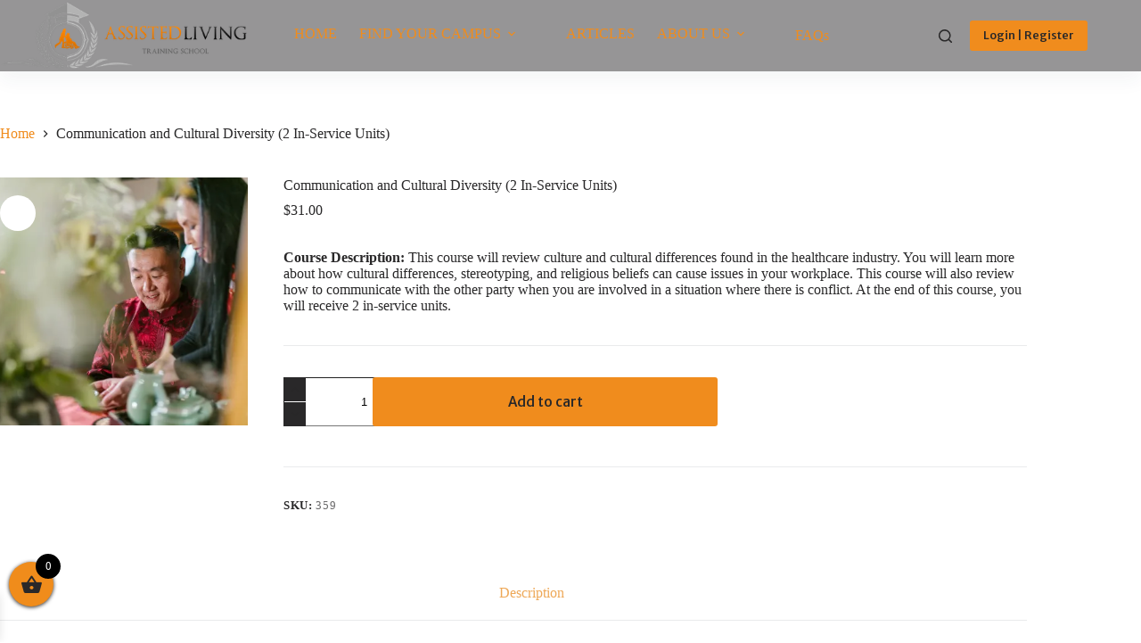

--- FILE ---
content_type: text/css
request_url: https://arizonacaregivertraining.net/wp-content/themes/blocksy-child/style.css?ver=6.7.4
body_size: 1537
content:
/**
 * Theme Name: Blocksy Child
 * Description: Blocksy Child theme
 * Author: Creative Themes
 * Template: blocksy
 * Text Domain: blocksy
 */

 /* custom style to fix after plugins/themes updates */
:root {   
    --e-global-color-blocksy_palette_5: #E9EBEC;        
    --content-spacing: 0.8em;
}
.premium-modal-box-modal-dialog {
    opacity: 1 !important;
}

.entry-content h1:last-child, .entry-content h2:last-child, .entry-content h3:last-child, .entry-content h4:last-child, .entry-content h5:last-child, .entry-content h6:last-child {
    margin-bottom: 0;
}
.entry-content h1:first-child, .entry-content h2:first-child, .entry-content h3:first-child, .entry-content h4:first-child, .entry-content h5:first-child, .entry-content h6:first-child {
    margin-top: 0;
}

[data-elementor-type] p:last-child {
    margin-bottom: 0
}

.elementor-8657 .elementor-element.elementor-element-3cee97a0 .eael-dual-header .title {
    line-height: inherit !important;
}
body .ha-steps-title{
    margin-top: 0.8em;
}
.elementor-widget-eael-feature-list .eael-feature-list-items .eael-feature-list-item .eael-feature-list-content-box .eael-feature-list-title{
    line-height: 1.5em;
}
.elementor-widget-eael-feature-list .eael-feature-list-items .eael-feature-list-item .eael-feature-list-content-box .eael-feature-list-content{
    line-height: 1.5em;
}
ul li,ol li {
    margin-bottom: 0.3em;
}
.elementor-8657 .elementor-element.elementor-element-21a872d6 .elementskit-stars > li > a svg{
    fill: #fec42d;
}
body .hero-section[data-type="type-2"] > [class*="ct-container"] {
    padding:50px 0px;
}
.elementor-element.elementor-element-400159d0.elementor-widget.elementor-widget-premium-addon-modal-box,
.elementor-element.elementor-element-4a266b8a.elementor-widget.elementor-widget-premium-addon-modal-box {       
    margin: 1% 20% 1% 0%;
}

/* campus-locations */
body .elementor-6088 .elementor-element.elementor-element-5e0caba .eael-product-grid .woocommerce ul.products li.product .woocommerce-loop-product__title{
    margin-top: 4px;
    margin-bottom: 5px;
}
body .elementor-6088 .elementor-element.elementor-element-5e0caba .eael-product-grid .woocommerce ul.products li.product .woocommerce-loop-product__title a.woocommerce-loop-product__link, .elementor-6088 .elementor-element.elementor-element-5e0caba .eael-product-grid .woocommerce ul.products li.product .eael-product-title h2 {
    color: #272727;
}
div.eael-product-grid ul.products  .products .entry-meta { 
    margin-top: 8px;
}
.elementor-6088 .elementor-element.elementor-element-5e0caba .eael-product-grid .woocommerce li.product .button, .elementor-6088 .elementor-element.elementor-element-5e0caba .eael-product-grid .woocommerce li.product .button.add_to_cart_button{
    color: #fff;
}
.elementor-6088 .elementor-element.elementor-element-5e0caba .eael-product-grid:not(.list) .woocommerce ul.products li.product figure{
    position: relative;
}
/* end campus-locations */

/* article page */
.eael-grid-post .eael-entry-wrapper, .eael-grid-post .eael-entry-footer {
    padding: 15px;
}
.eael-entry-footer .eael-author-avatar {
min-width: 58px;
min-height: 58px;
max-height: 58px;
max-width: 58px;
width: 58px !important;
}
/* end article page */
/* Main Campus tempe,AZ */
.entry-content h1, .entry-content h2, .entry-content h3, .entry-content h4, .entry-content h5, .entry-content h6 {
    margin-top: var(--theme-content-spacing);
    margin-bottom: calc(0.2em + 10px);
}
.premium-woocommerce .premium-woo-products-inner ul.products li.product .premium-woo-product-wrapper{
    width: 100%;
}
body .wp-block-cover, body .wp-block-group.has-background {    
    padding: var(--theme-content-spacing) 0 ;
}
.eael-product-grid .onsale{
    top: var(--badge-top, 15px);
    left: var(--badge-left, 15px);
}
article#post-8344 .entry-content .elementor-element-423d8fd5 .elementor-widget-container h2{
    margin-top: 0.8em !important;
}

/* End Main Campus tempe,AZ */
/* campus-locations/courses/ */
mark{
  font-weight: 600;
}
/* End campus-locations/courses/ */
/* single Product Page */
.single_add_to_cart_button.button + a.added_to_cart{
    display:flex !important;
}
.woocommerce-tabs .panel>h2:first-child {
    font-size: 20px;
}
/* end single Product Page */
/* side -cart */
.xoo-wsc-products .xoo-wsc-sm-left {
    justify-content: space-between;
}
.xoo-wsc-products .xoo-wsc-sm-right {
    justify-content: unset;
}
/* End side -cart */


@media (min-width: 1440px) {
    .bdt-prime-slider-dragon .bdt-prime-slider-wrapper .bdt-prime-slider-content {
        margin-left:200px;
        max-width: 1060px
    }

    .bdt-prime-slider-dragon .bdt-prime-slider-wrapper .bdt-prime-slider-content .bdt-sub-title .bdt-sub-title-inner {
        font-size: 36px
    }

    .bdt-prime-slider-dragon .bdt-prime-slider-wrapper .bdt-prime-slider-content .bdt-main-title .bdt-title-tag {
        font-size: 120px
    }

    .bdt-prime-slider-dragon .bdt-prime-slider-wrapper .bdt-prime-slider-content .bdt-slider-excerpt {
        max-width: 690px
    }

    .bdt-prime-slider-dragon .bdt-prime-slider-social-icon {
        left: 200px;
        bottom: 80px
    }

    .bdt-prime-slider-dragon .bdt-dotnav {
        right: 100px
    }

}

@media (min-width: 1024px) {
    .bdt-prime-slider-dragon .bdt-prime-slider-wrapper .bdt-prime-slider-content .bdt-sub-title .bdt-sub-title-inner {
        font-size: 32px;
        letter-spacing: 3px;
    }
}

@media (max-width: 999px) {
    /* mobile nav menu header  */
    nav[class*=menu] .ct-menu-link{
        color: #fff !important;
    }
    /* end mobile nav menu header  */
}

--- FILE ---
content_type: text/css
request_url: https://arizonacaregivertraining.net/wp-content/plugins/paypal-for-woocommerce/assets/css/single.css?ver=2.4.5
body_size: 722
content:
.woocommerce #content div.product form.cart .button, .woocommerce div.product form.cart .button, .woocommerce-page #content div.product form.cart .button, .woocommerce-page div.product form.cart .button {
    float: left;
    margin-bottom: 10px;
    vertical-align: middle;
}
.single_variation_wrap_angelleye{
    border: none;
}
#paypal_ec_paypal_credit_button, #paypal_ec_button, .paypal_ec_textbutton {
    position: relative;
}
.angelleye_button_single.disabled {
    opacity: 0.4;
    cursor: not-allowed;
    display: none;
}
.single_variation_wrap_angelleye:disabled, .single_add_to_cart_button:disabled {
    opacity: 0.4;
    cursor: not-allowed;
}
p.woocommerce-SavedPaymentMethods-saveNew {
    margin-bottom: 8px;
}
.angelleye_ec_save_to_accoount_box {
    clear: both;
}

.single_add_to_cart_button.button.alt.paypal_checkout_button.single_variation_wrap_angelleye.ec_product_page_button_type_paypalimage  {
    border: medium none;
    clear: both;
    height: auto;
    margin: 3px 0;
    padding: 0;
    width: auto;
    background: rgba(0, 0, 0, 0) none repeat scroll 0 0 !important;
    box-shadow: none;
}
.single_add_to_cart_button.button.alt.paypal_checkout_button.single_variation_wrap_angelleye.paypal_checkout_button.button.alt.ec_product_page_button_type_textbutton {
    float: left; 
    clear: both; 
    margin: 3px 0 0 0; 
    border: none;
}
.single_add_to_cart_button.button.alt.paypal_checkout_button.single_variation_wrap_angelleye.ec_product_page_button_type_customimage {
    float: left; 
    clear: both; 
    margin: 3px 0 3px 0; 
    border: none; 
    padding: 0;
    background: rgba(0, 0, 0, 0) none repeat scroll 0 0 !important;
    box-shadow: none;
}
.angelleyeOverlay {
    display:none;z-index: 1000; border: none; margin: 0px; padding: 0px; width: 100%; height: 100%; top: 0px; left: 0px; opacity: 0.6; cursor: default; position: absolute;
}
form.cart div.angelleye_button_single input {
    max-width: 100%;
    width: 170px;
}
.product_meta {
    clear: both;
}
form.cart div.angelleye_button_single input.ec_product_page_button_type_textbutton {
    width: auto;
}
.paypal_checkout_button.button.alt.ec_checkout_page_button_type_textbutton {
    margin: 3px 0 3px 0; 
}
input.single_add_to_cart_button.paypal_checkout_button {
    padding: 0px !important;
}
.angelleye_button_single {
    min-width: 150px;
    max-width: 500px;
}
@media screen and (max-width: 400px) {
    .angelleye_button_single {
        width: 100%;
    }
}


--- FILE ---
content_type: application/x-javascript
request_url: https://arizonacaregivertraining.net/wp-content/plugins/paypal-for-woocommerce/assets/js/angelleye-in-context-checkout.min-v1.js?ver=1769408439
body_size: 2237
content:
jQuery(function(e){if("undefined"==typeof angelleye_in_content_param)return!1;if("undefined"==typeof paypal)return!1;function n(){var n=angelleye_in_content_param.disallowed_funding_methods;return null===n&&(n=[]),!(e.inArray("card",n)>-1)}function t(){e(".angelleye_button_single").length>0&&(e(".angelleye_button_single").empty(),window.paypalCheckoutReady=function(){allowed_funding_methods_single_array=e.parseJSON(angelleye_in_content_param.allowed_funding_methods),disallowed_funding_methods_single_array=e.parseJSON(angelleye_in_content_param.disallowed_funding_methods),"no"==angelleye_in_content_param.is_paypal_credit_enable&&disallowed_funding_methods_single_array.push("credit");var t=function(){var n=e(".variations_form").find(".variations select"),t={},a=0,o=0;return n.each(function(){var n=e(this).data("attribute_name")||e(this).attr("name"),_=e(this).val()||"";_.length>0&&o++,a++,t[n]=_}),{count:a,chosenCount:o,data:t}};angelleye_cart_style_object={size:angelleye_in_content_param.button_size,color:angelleye_in_content_param.button_color,shape:angelleye_in_content_param.button_shape,label:angelleye_in_content_param.button_label,layout:angelleye_in_content_param.button_layout,tagline:"true"===angelleye_in_content_param.button_tagline},"horizontal"===angelleye_in_content_param.button_layout&&!0===n()&&"credit"!==angelleye_in_content_param.button_label&&"true"===angelleye_in_content_param.button_fundingicons&&(angelleye_cart_style_object.fundingicons="true"===angelleye_in_content_param.button_fundingicons),void 0!==angelleye_in_content_param.button_height&&""!==angelleye_in_content_param.button_height&&(angelleye_cart_style_object.height=parseInt(angelleye_in_content_param.button_height)),e(".angelleye_button_single").empty(),paypal.Button.render({env:angelleye_in_content_param.environment,style:angelleye_cart_style_object,locale:angelleye_in_content_param.locale,commit:"false"!==angelleye_in_content_param.zcommit,funding:{allowed:allowed_funding_methods_single_array,disallowed:disallowed_funding_methods_single_array},payment:function(n,a){var o,_={nonce:angelleye_in_content_param.generate_cart_nonce,qty:e(".quantity .qty").val(),attributes:e(".variations_form").length?JSON.stringify(t().data):[],is_cc:"",product_id:e("input[name=add-to-cart]").val(),variation_id:e("input[name=variation_id]").val(),request_from:"JSv4",express_checkout:"true"};return o=angelleye_in_content_param.add_to_cart_ajaxurl,e("#wc-paypal_express-new-payment-method").is(":checked")&&(o+="&ec_save_to_account=true"),paypal.request.post(o,_).then(function(e){return paypal.request.post(e.url,{request_from:"JSv4"}).then(function(e){return e.token})})},onAuthorize:function(n,t){e(".woocommerce").block({message:null,overlayCSS:{background:"#fff",opacity:.6}});var a={paymentToken:n.paymentToken,payerID:n.payerID,token:n.paymentToken,request_from:"JSv4"};paypal.request.post(n.returnUrl,a).then(function(e){n.returnUrl=e.url,t.redirect()})},onCancel:function(n,t){e(".woocommerce").unblock(),e(document.body).trigger("angelleye_paypal_oncancel"),window.location.href=window.location.href},onClick:function(){e(document.body).trigger("angelleye_paypal_onclick"),"yes"===angelleye_in_content_param.enable_google_analytics_click&&"undefined"!=typeof ga&&e.isFunction(ga)&&ga("send",{hitType:"event",eventCategory:"Checkout",eventAction:"button_click"})},onError:function(n,t){e(".woocommerce").unblock(),e(document.body).trigger("angelleye_paypal_onerror"),window.location.href=angelleye_in_content_param.cancel_page}},".angelleye_button_single")})}function a(){window.paypalCheckoutReady=function(){var t,a=[],o=[];"yes"==angelleye_in_content_param.is_checkout&&"yes"==angelleye_in_content_param.is_display_on_checkout&&a.push(".angelleye_smart_button_checkout_top"),"yes"==angelleye_in_content_param.is_cart&&("both"==angelleye_in_content_param.cart_button_possition?a.push(".angelleye_smart_button_top",".angelleye_smart_button_bottom"):"bottom"==angelleye_in_content_param.cart_button_possition?a.push(".angelleye_smart_button_bottom"):"top"==angelleye_in_content_param.cart_button_possition&&a.push(".angelleye_smart_button_top")),o=e.parseJSON(angelleye_in_content_param.disallowed_funding_methods),t=e.parseJSON(angelleye_in_content_param.allowed_funding_methods),"no"==angelleye_in_content_param.is_paypal_credit_enable&&o.push("credit"),angelleye_cart_style_object={size:angelleye_in_content_param.button_size,color:angelleye_in_content_param.button_color,shape:angelleye_in_content_param.button_shape,label:angelleye_in_content_param.button_label,layout:angelleye_in_content_param.button_layout,tagline:"true"===angelleye_in_content_param.button_tagline},void 0!==angelleye_in_content_param.button_height&&""!==angelleye_in_content_param.button_height&&(angelleye_cart_style_object.height=parseInt(angelleye_in_content_param.button_height)),a.forEach(function(a){if(e(a).html(""),o=e.grep(o,function(e){return"venmo"!==e}),a.length>0&&e(a).length>0&&("horizontal"===angelleye_in_content_param.button_layout&&!0===n()&&"credit"!==angelleye_in_content_param.button_label&&"true"===angelleye_in_content_param.button_fundingicons&&(angelleye_cart_style_object.fundingicons="true"===angelleye_in_content_param.button_fundingicons),paypal.Button.render({env:angelleye_in_content_param.environment,style:angelleye_cart_style_object,locale:angelleye_in_content_param.locale,commit:"false"!==angelleye_in_content_param.zcommit,funding:{allowed:t,disallowed:o},payment:function(){var n;return n=angelleye_in_content_param.set_express_checkout,e("#wc-paypal_express-new-payment-method").is(":checked")?n+="&ec_save_to_account=true":e("#wc-paypal_express-new-payment-method_bottom").is(":checked")&&(n+="&ec_save_to_account=true"),paypal.request.post(n,{request_from:"JSv4"}).then(function(e){return e.token})},onAuthorize:function(n,t){e(".woocommerce").block({message:null,overlayCSS:{background:"#fff",opacity:.6}});var a={paymentToken:n.paymentToken,payerID:n.payerID,token:n.paymentToken,request_from:"JSv4"};paypal.request.post(n.returnUrl,a).then(function(e){n.returnUrl=e.url,t.redirect()})},onCancel:function(n,t){e(".woocommerce").unblock(),e(document.body).trigger("angelleye_paypal_oncancel"),window.location.href=window.location.href},onClick:function(){e(document.body).trigger("angelleye_paypal_onclick"),"yes"===angelleye_in_content_param.enable_google_analytics_click&&"undefined"!=typeof ga&&e.isFunction(ga)&&ga("send",{hitType:"event",eventCategory:"Checkout",eventAction:"paypal_button_click"})},onError:function(n,t){e(".woocommerce").unblock(),e(document.body).trigger("angelleye_paypal_onerror"),window.location.href=angelleye_in_content_param.cancel_page}},a)),"angelleye_smart_button_checkout_top"===a)return!1})}}function o(){window.paypalCheckoutReady=function(){var t,a=[],o=[];a.push(".angelleye_smart_button_mini"),o=e.parseJSON(angelleye_in_content_param.mini_cart_disallowed_funding_methods),t=e.parseJSON(angelleye_in_content_param.mini_cart_allowed_funding_methods),"no"==angelleye_in_content_param.is_paypal_credit_enable&&o.push("credit"),angelleye_cart_style_object={size:angelleye_in_content_param.mini_cart_button_size,color:angelleye_in_content_param.button_color,shape:angelleye_in_content_param.button_shape,label:angelleye_in_content_param.mini_cart_button_label,layout:angelleye_in_content_param.mini_cart_button_layout,tagline:"true"===angelleye_in_content_param.button_tagline},void 0!==angelleye_in_content_param.mini_cart_button_height&&""!==angelleye_in_content_param.mini_cart_button_height&&(angelleye_cart_style_object.height=parseInt(angelleye_in_content_param.mini_cart_button_height)),a.forEach(function(a){e(a).html(""),o=e.grep(o,function(e){return"venmo"!==e}),a.length>0&&e(a).length>0&&(angelleye_cart_style_object.size="responsive","horizontal"===angelleye_in_content_param.button_layout&&!0===n()&&"credit"!==angelleye_in_content_param.button_label&&"true"===angelleye_in_content_param.button_fundingicons&&(angelleye_cart_style_object.fundingicons="true"===angelleye_in_content_param.button_fundingicons),paypal.Button.render({env:angelleye_in_content_param.environment,style:angelleye_cart_style_object,locale:angelleye_in_content_param.locale,commit:"false"!==angelleye_in_content_param.zcommit,funding:{allowed:t,disallowed:o},payment:function(){var n;return n=angelleye_in_content_param.set_express_checkout,e("#wc-paypal_express-new-payment-method").is(":checked")&&(n+="&ec_save_to_account=true"),paypal.request.post(n,{request_from:"JSv4"}).then(function(e){return e.token})},onAuthorize:function(n,t){e(".woocommerce").block({message:null,overlayCSS:{background:"#fff",opacity:.6}});var a={paymentToken:n.paymentToken,payerID:n.payerID,token:n.paymentToken,request_from:"JSv4"};paypal.request.post(n.returnUrl,a).then(function(e){n.returnUrl=e.url,t.redirect()})},onCancel:function(n,t){e(".woocommerce").unblock(),e(document.body).trigger("angelleye_paypal_oncancel"),window.location.href=window.location.href},onClick:function(){e(document.body).trigger("angelleye_paypal_onclick"),"yes"===angelleye_in_content_param.enable_google_analytics_click&&"undefined"!=typeof ga&&e.isFunction(ga)&&ga("send",{hitType:"event",eventCategory:"Checkout",eventAction:"paypal_button_click"})},onError:function(n,t){e(".woocommerce").unblock(),e(document.body).trigger("angelleye_paypal_onerror"),window.location.href=angelleye_in_content_param.cancel_page}},a))})}}function _(){window.paypalCheckoutReady=function(){var t,a=[],o=[];a.push(".angelleye_smart_button_wsc"),o=e.parseJSON(angelleye_in_content_param.wsc_cart_disallowed_funding_methods),t=e.parseJSON(angelleye_in_content_param.wsc_cart_allowed_funding_methods),"no"==angelleye_in_content_param.is_paypal_credit_enable&&o.push("credit"),angelleye_cart_style_object={size:angelleye_in_content_param.wsc_cart_button_size,color:angelleye_in_content_param.button_color,shape:angelleye_in_content_param.button_shape,label:angelleye_in_content_param.wsc_cart_button_label,layout:angelleye_in_content_param.wsc_cart_button_layout,tagline:"true"===angelleye_in_content_param.button_tagline},void 0!==angelleye_in_content_param.wsc_cart_button_height&&""!==angelleye_in_content_param.wsc_cart_button_height&&(angelleye_cart_style_object.height=parseInt(angelleye_in_content_param.wsc_cart_button_height)),a.forEach(function(a){e(a).html(""),o=e.grep(o,function(e){return"venmo"!==e}),a.length>0&&e(a).length>0&&(angelleye_cart_style_object.size="responsive","horizontal"===angelleye_in_content_param.button_layout&&!0===n()&&"credit"!==angelleye_in_content_param.button_label&&"true"===angelleye_in_content_param.button_fundingicons&&(angelleye_cart_style_object.fundingicons="true"===angelleye_in_content_param.button_fundingicons),paypal.Button.render({env:angelleye_in_content_param.environment,style:angelleye_cart_style_object,locale:angelleye_in_content_param.locale,commit:"false"!==angelleye_in_content_param.zcommit,funding:{allowed:t,disallowed:o},payment:function(){var n;return n=angelleye_in_content_param.set_express_checkout,e("#wc-paypal_express-new-payment-method").is(":checked")&&(n+="&ec_save_to_account=true"),paypal.request.post(n,{request_from:"JSv4"}).then(function(e){return e.token})},onAuthorize:function(n,t){e(".woocommerce").block({message:null,overlayCSS:{background:"#fff",opacity:.6}});var a={paymentToken:n.paymentToken,payerID:n.payerID,token:n.paymentToken,request_from:"JSv4"};paypal.request.post(n.returnUrl,a).then(function(e){n.returnUrl=e.url,t.redirect()})},onCancel:function(n,t){e(".woocommerce").unblock(),e(document.body).trigger("angelleye_paypal_oncancel"),window.location.href=window.location.href},onClick:function(){e(document.body).trigger("angelleye_paypal_onclick"),"yes"===angelleye_in_content_param.enable_google_analytics_click&&"undefined"!=typeof ga&&e.isFunction(ga)&&ga("send",{hitType:"event",eventCategory:"Checkout",eventAction:"paypal_button_click"})},onError:function(n,t){e(".woocommerce").unblock(),e(document.body).trigger("angelleye_paypal_onerror"),window.location.href=angelleye_in_content_param.cancel_page}},a))})}}if(a(),o(),t(),_(),e(document.body).on("cart_totals_refreshed updated_shipping_method wc_fragments_refreshed updated_checkout updated_wc_div updated_cart_totals wc_fragments_loaded",function(e){a()}),"no"===angelleye_in_content_param.checkout_page_disable_smart_button&&e(document.body).on("updated_shipping_method wc_fragments_refreshed updated_checkout",function(t){window.paypalCheckoutReady=function(){var t,a=[],o=[];a.push(".angelleye_smart_button_checkout_bottom"),o=e.parseJSON(angelleye_in_content_param.disallowed_funding_methods),t=e.parseJSON(angelleye_in_content_param.allowed_funding_methods),"no"==angelleye_in_content_param.is_paypal_credit_enable&&o.push("credit"),angelleye_cart_style_object={size:angelleye_in_content_param.button_size,color:angelleye_in_content_param.button_color,shape:angelleye_in_content_param.button_shape,label:angelleye_in_content_param.button_label,layout:angelleye_in_content_param.button_layout,tagline:"true"===angelleye_in_content_param.button_tagline},void 0!==angelleye_in_content_param.button_height&&""!==angelleye_in_content_param.button_height&&(angelleye_cart_style_object.height=parseInt(angelleye_in_content_param.button_height)),a.forEach(function(a){if(e(a).html(""),o=e.grep(o,function(e){return"venmo"!==e}),a.length>0&&e(a).length>0&&("horizontal"===angelleye_in_content_param.button_layout&&!0===n()&&"credit"!==angelleye_in_content_param.button_label&&"true"===angelleye_in_content_param.button_fundingicons&&(angelleye_cart_style_object.fundingicons="true"===angelleye_in_content_param.button_fundingicons),paypal.Button.render({env:angelleye_in_content_param.environment,style:angelleye_cart_style_object,locale:angelleye_in_content_param.locale,commit:"false"!==angelleye_in_content_param.zcommit,funding:{allowed:t,disallowed:o},payment:function(){e(".woocommerce").block({message:null,overlayCSS:{background:"#fff",opacity:.6}});var n=e(a).closest("form").add(e('<input type="hidden" name="request_from" /> ').attr("value","JSv4")).add(e('<input type="hidden" name="from_checkout" /> ').attr("value","yes")).serialize();return paypal.request({method:"post",url:angelleye_in_content_param.set_express_checkout,body:n}).then(function(e){return e.token})},onAuthorize:function(n,t){e(".woocommerce").block({message:null,overlayCSS:{background:"#fff",opacity:.6}});var a={paymentToken:n.paymentToken,payerID:n.payerID,token:n.paymentToken,request_from:"JSv4"};paypal.request.post(n.returnUrl,a).then(function(a){"no"===angelleye_in_content_param.is_pre_checkout_offer?(n.returnUrl=a.url,t.redirect()):(e(".woocommerce").unblock(),e("form.checkout").triggerHandler("checkout_place_order"))})},onCancel:function(n,t){e(".woocommerce").unblock(),e(document.body).trigger("angelleye_paypal_oncancel"),window.location.href=window.location.href},onClick:function(){e(document.body).trigger("angelleye_paypal_onclick"),"yes"===angelleye_in_content_param.enable_google_analytics_click&&"undefined"!=typeof ga&&e.isFunction(ga)&&ga("send",{hitType:"event",eventCategory:"Checkout",eventAction:"paypal_button_click"})},onError:function(n,t){e(".woocommerce").unblock(),e(document.body).trigger("angelleye_paypal_onerror"),window.location.href=window.location.href}},a)),"angelleye_smart_button_checkout_bottom"===a)return!1})}}),e(document.body).on("wc_fragments_loaded wc_fragments_refreshed",function(){var n=e(".angelleye_smart_button_mini");n.length&&(n.empty(),o());var a=e(".angelleye_button_single");a.length&&(a.empty(),t());var l=e(".angelleye_smart_button_wsc");l.length&&(l.empty(),_())}),"no"===angelleye_in_content_param.checkout_page_disable_smart_button){function l(){var n=e("#payment_method_paypal_express").is(":checked");e('input[name="wc-paypal_express-payment-token"]:checked').length>0?n&&e('input[name="wc-paypal_express-payment-token"]').length&&"new"===e('input[name="wc-paypal_express-payment-token"]:checked').val()?(e("#place_order").hide(),e(".angelleye_smart_button_checkout_bottom").show()):n&&e('input[name="wc-paypal_express-payment-token"]').length&&"new"!==e('input[name="wc-paypal_express-payment-token"]:checked').val()?(e("#place_order").show(),e(".angelleye_smart_button_checkout_bottom").hide()):n?(e(".angelleye_smart_button_checkout_bottom").show(),e("#place_order").hide()):(e(".angelleye_smart_button_checkout_bottom").hide(),e("#place_order").show()):n?(e(".angelleye_smart_button_checkout_bottom").show(),e("#place_order").hide()):(e(".angelleye_smart_button_checkout_bottom").hide(),e("#place_order").show())}e(document.body).on("updated_checkout wc-credit-card-form-init update_checkout",function(e){l()}),e("form.checkout").on("click",'input[name="payment_method"]',function(){l()}),e("form.checkout").on("click",'input[name="wc-paypal_express-payment-token"]',function(){"new"===e(this).val()?(e("#place_order").hide(),e(".angelleye_smart_button_checkout_bottom").show()):"new"!==e(this).val()&&(e("#place_order").show(),e(".angelleye_smart_button_checkout_bottom").hide())})}});